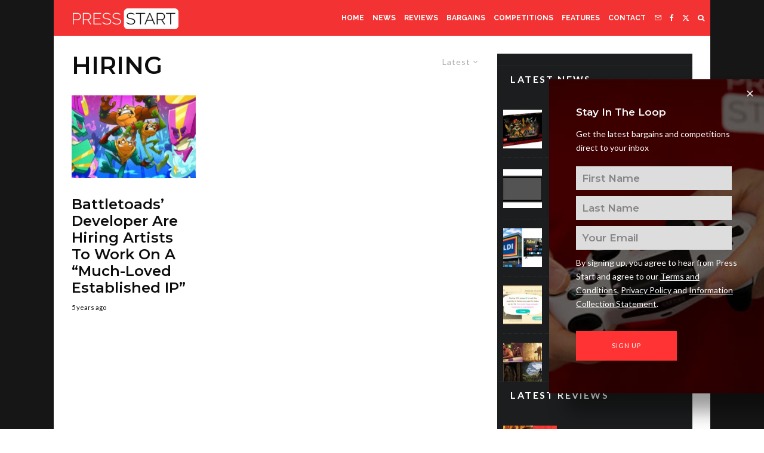

--- FILE ---
content_type: text/css
request_url: https://press-start.com.au/wp-content/plugins/zibs-ps-sfmc/style.css?ver=zibs
body_size: 265
content:
.hide {
  display: none;
}
.show {
  display: block;
}
.ps_signup{
  color: #FFF;
}
.ps_signup h4{
  color: #FFF;
  margin-bottom: 15px;
}
.ps_signup p{
  font-size: 14px;
  margin-bottom: 20px;
}
.ps_signup a{
  text-decoration: underline;
}
.ps_signup-form_wrap{
  margin: 10px 0;
}
#signup-form .ps_signup-input, #signup-form .ps_signup-email{
  height:40px;
  padding:10px;
  color:#0c0c0c;
  background:#ddd;
  transition: all .3s ease-out;
  border: none;
}
#signup-form .ps_signup-input:focus, #signup-form .ps_signup-email:focus{
  background: #fff;
}
.ps_signup-input::placeholder, .ps_signup-email::placeholder{
  color:#858585!important
}
.ps_signup-submit{
  background: #fc0800;
  border: none;
  line-height: 50px;
  padding: 0 60px;
  color: #fff;
  transition: all .3s ease-out;
  cursor: pointer;
  margin-top: 14px;
  text-transform: uppercase;
}
.ps_signup-submit:hover{
  transform: translatey(-3px);
}
.ps_signup-success{
  color:#FFFFFF;
}
.ps_signup-message{
  vertical-align: super;
}
.slide-in-box .content .form-container{
  text-align: left;
}
.checkmark__circle{stroke-dasharray: 166;stroke-dashoffset: 166;stroke-width: 2;stroke-miterlimit: 10;stroke: #7ac142;fill: none;animation: stroke 0.6s cubic-bezier(0.65, 0, 0.45, 1) forwards}.checkmark{width: 24px;height: 24px;margin: 10px 8px 0 0;border-radius: 50%;stroke-width: 2;stroke: #fff;stroke-miterlimit: 10;box-shadow: inset 0px 0px 0px #7ac142;animation: fill .4s ease-in-out .4s forwards, scale .3s ease-in-out .9s both}.checkmark__check{transform-origin: 50% 50%;stroke-dasharray: 48;stroke-dashoffset: 48;animation: stroke 0.3s cubic-bezier(0.65, 0, 0.45, 1) 0.8s forwards}@keyframes stroke{100%{stroke-dashoffset: 0}}@keyframes scale{0%, 100%{transform: none}50%{transform: scale3d(1.1, 1.1, 1)}}@keyframes fill{100%{box-shadow: inset 0px 0px 0px 30px #7ac142}}

--- FILE ---
content_type: application/javascript; charset=utf-8
request_url: https://fundingchoicesmessages.google.com/f/AGSKWxX44y9XKCZfhDij2idoagPSfj_O7-jYXJT4SE7RleltkUCXVncRvMlF0rA6be8_KKco_jrTeLUXUYeE9W8INITUcB_CfpN6nQFc6KXtF7oteFRI_3dq1JDjGtmhF5FQSUhs1p7NY2j698FbysPDz7OKIvwmKHMAI4IKCdoCM7dl2bvF-YYhgrT6X1Xt/_/banners/460/rollad..trc-content-sponsored/oas_mjx1._Ad125.
body_size: -1291
content:
window['15ecbaec-d239-4de1-937a-4d919fed28bc'] = true;